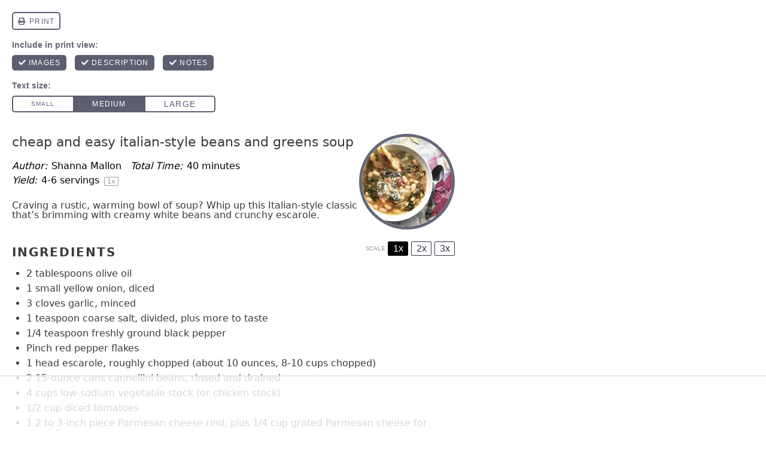

--- FILE ---
content_type: text/html; charset=UTF-8
request_url: https://nutrifox.com/embed/label/95941
body_size: 7777
content:
<!DOCTYPE html>
<html lang="en">
<head>
    <meta charset="utf-8">
    <meta http-equiv="X-UA-Compatible" content="IE=edge">
    <meta name="viewport" content="width=device-width, initial-scale=1">
    <title>Cheap and Easy Italian-Style Beans and Greens Soup Nutrition Facts</title>
                <link href="https://fonts.googleapis.com/css?family=Bitter:400,400i,700" rel="stylesheet">
    
    <style>
        *{box-sizing:border-box;margin:0;padding:0}a{text-decoration:none}.font-bold{font-weight:700}.tasty-label{background:#fff;font-family:Bitter,serif;font-size:14px;margin:0 auto}.tasty-label .label-header{background:#723f5f;color:#fff;padding:16px}.tasty-label .label-header.border{border:1px solid rgba(0,0,0,.25)}.tasty-label .label-title svg{height:21px;margin-bottom:8px;width:auto}.tasty-label .label-header-detail{-webkit-font-smoothing:antialiased;font-style:italic;line-height:1.75}.tasty-label .label-header-detail .calories-detail-value{bottom:-.1em;font-size:22px;font-style:normal;font-weight:700;line-height:.5;position:relative}.tasty-label .label-body{background:#fff;border-bottom:1px solid #979599;border-left:1px solid #979599;border-right:1px solid #979599}.tasty-label .label-nutrient{border-top:1px solid #ebeaeb;color:#515251;padding:8px 16px}.tasty-label .label-nutrient-name .label-nutrient-value{color:#979599;font-size:13px;font-style:italic}.tasty-label .label-nutrient-percentage{color:#723f5f;float:right;font-weight:700}.tasty-label .label-attribution-text{color:#979599;display:block;font-size:14px;font-style:normal;margin-bottom:4px}.tasty-label h6{color:#979599;font-size:10px;padding:24px 16px 8px;text-align:right;text-transform:uppercase}.tasty-label .disclaimer{border-top:1px solid #ebeaeb;color:#979599;font-size:12px;padding:16px;text-align:left}.tasty-label .label-attribution{border-top:1px solid #ebeaeb;padding:16px;text-align:center}.tasty-label .label-attribution svg{height:32px}#app.embed.two-column-display .tasty-label .label-nutrients:after,#app:not(.embed) .tasty-label .label-nutrients:after{clear:both;content:"";display:table}#app.embed.two-column-display .tasty-label .label-nutrients,#app:not(.embed) .tasty-label .label-nutrients{display:flex;flex-wrap:wrap}#app.embed.two-column-display .tasty-label .label-nutrient,#app:not(.embed) .tasty-label .label-nutrient{width:50%}@media print{.tasty-label .label-header{background:none;color:#000;padding-top:10px}.tasty-label .label-body{border:none;padding:16px}#app.embed.two-column-display .tasty-label .label-nutrient,#app:not(.embed) .tasty-label .label-nutrient{width:25%}.tasty-label .heading-text{padding:8px 16px}.tasty-label .label-header-detail .calories-detail-value{font-size:14px}}
    </style>
    </head>
<body class="embed">

    <script>
        var preloaded = {'recipe': {"id":95941,"name":"Cheap and Easy Italian-Style Beans and Greens Soup","servings":6,"servingSize":"1 small bowl","calories":1536.6532499999998,"settings":{"labelType":"tasty","nutrients":["FAT","FASAT","FATRN","FAPU","FAMS","CHOLE","NA","CHOCDF","FIBTG","SUGAR","PROCNT","VITA_RAE","VITC","CA","FE"],"disclaimer":null,"user_settings":{"brand_color":"#2d9ddc","affiliate_id":""}},"ingredients":[{"id":1016418,"recipe_id":95941,"created_at":"2020-01-27T01:55:09.000000Z","updated_at":"2020-01-27T01:55:09.000000Z","food_id":8884,"weight_id":15532,"quantity":2,"measure_quantity":2,"measure":"tablespoon","ingredient":"olive oil","display_text":"2 tablespoons olive oil","original_food_id":8884,"original_ingredient":"olive oil","original_input":"2 tablespoons olive oil","unexpected_match":0,"measure_display_text":"2 tablespoons","food":{"id":8884,"usda_id":null,"user_id":null,"original_description":null,"description":"Extra Virgin Olive Oil, cold pressed","source":"user","data_type":null,"brand_owner_id":null,"brand_id":null,"keywords":"olive oil, extra virgin olive oil, EVOO, cooking oil, extra light olive oil","ingredient_count":60773,"private":false,"created_at":"2017-05-01T13:59:14.000000Z","updated_at":"2026-01-12T21:39:00.000000Z","autoslug":"extra-virgin-olive-oil-cold-pressed","slug":"extra-virgin-olive-oil-cold-pressed","footnotes":null,"image":null,"liquid":true},"weight":{"id":15532,"food_id":8884,"amount":"1.000","description":"tablespoon","weight":"15.000","created_at":"2017-05-01T13:59:15.000000Z","updated_at":"2017-05-01T13:59:15.000000Z","order":1},"nutrients":{"ENERC_KCAL":{"unit":"kcal","label":"Calories","quantity":240,"daily":12},"FAT":{"unit":"g","label":"Total Fat","quantity":27.9999,"daily":35.89730769230769},"FASAT":{"unit":"g","label":"Saturated Fat","quantity":3.9999,"daily":19.999499999999998},"FAPU":{"unit":"g","label":"Polyunsaturated Fat","quantity":3,"daily":0},"FAMS":{"unit":"g","label":"Monounsaturated Fat","quantity":20.0001,"daily":0}}},{"id":1016419,"recipe_id":95941,"created_at":"2020-01-27T01:55:09.000000Z","updated_at":"2020-01-27T01:55:18.000000Z","food_id":3030,"weight_id":5745,"quantity":1,"measure_quantity":1,"measure":"small","ingredient":"onion","display_text":"1 small onion","original_food_id":3030,"original_ingredient":"onion","original_input":"1 small yellow onion, diced","unexpected_match":0,"measure_display_text":"1 small","food":{"id":3030,"usda_id":11282,"user_id":null,"original_description":"Onions, raw","description":"Onions, raw","source":"usda","data_type":null,"brand_owner_id":null,"brand_id":null,"keywords":"onion, white onion, raw onion, red onion, purple onion, yellow onion, pearl onions","ingredient_count":45734,"private":false,"created_at":"2017-03-15T01:11:06.000000Z","updated_at":"2026-01-13T00:15:42.000000Z","autoslug":"onions-raw","slug":"onions-raw","footnotes":null,"image":null,"liquid":false},"weight":{"id":5745,"food_id":3030,"amount":"1.000","description":"small","weight":"70.000","created_at":"2017-03-15T01:11:06.000000Z","updated_at":"2017-08-03T19:41:49.000000Z","order":9},"nutrients":{"PROCNT":{"unit":"g","label":"Protein","quantity":0.77,"daily":1.54},"FAT":{"unit":"g","label":"Total Fat","quantity":0.07,"daily":0.08974358974358976},"CHOCDF":{"unit":"g","label":"Total Carbohydrate","quantity":6.538,"daily":2.3774545454545453},"ENERC_KCAL":{"unit":"kcal","label":"Calories","quantity":28,"daily":1.4000000000000001},"SUGAR":{"unit":"g","label":"Sugars","quantity":2.968,"daily":0},"FIBTG":{"unit":"g","label":"Dietary Fiber","quantity":1.19,"daily":4.25},"CA":{"unit":"mg","label":"Calcium","quantity":16.1,"daily":1.2384615384615387},"FE":{"unit":"mg","label":"Iron","quantity":0.147,"daily":0.8166666666666665},"MG":{"unit":"mg","label":"Magnesium","quantity":7,"daily":1.6666666666666667},"P":{"unit":"mg","label":"Phosphorus","quantity":20.3,"daily":1.624},"K":{"unit":"mg","label":"Potassium","quantity":102.2,"daily":2.174468085106383},"NA":{"unit":"mg","label":"Sodium","quantity":2.8,"daily":0.1217391304347826},"ZN":{"unit":"mg","label":"Zinc","quantity":0.119,"daily":1.0818181818181818},"VITA_RAE":{"unit":"\u00b5g","label":"Vitamin A","quantity":0,"daily":0},"TOCPHA":{"unit":"mg","label":"Vitamin E","quantity":0.014,"daily":0.09333333333333334},"VITD":{"unit":"\u00b5g","label":"Vitamin D","quantity":0,"daily":0},"VITC":{"unit":"mg","label":"Vitamin C","quantity":5.18,"daily":5.7555555555555555},"THIA":{"unit":"mg","label":"Thiamin (B1)","quantity":0.0322,"daily":2.6833333333333336},"RIBF":{"unit":"mg","label":"Riboflavin (B2)","quantity":0.0189,"daily":1.4538461538461538},"NIA":{"unit":"mg","label":"Niacin (B3)","quantity":0.0812,"daily":0.5075},"VITB6A":{"unit":"mg","label":"Vitamin B6","quantity":0.084,"daily":4.9411764705882355},"FOL":{"unit":"\u00b5g","label":"Folic Acid (B9)","quantity":13.3,"daily":3.325},"VITB12":{"unit":"\u00b5g","label":"Vitamin B12","quantity":0,"daily":0},"VITK1":{"unit":"\u00b5g","label":"Vitamin K","quantity":0.28,"daily":0.35000000000000003},"CHOLE":{"unit":"mg","label":"Cholesterol","quantity":0,"daily":0},"FATRN":{"unit":"g","label":"Trans Fat","quantity":0,"daily":0},"FASAT":{"unit":"g","label":"Saturated Fat","quantity":0.0294,"daily":0.147},"FAMS":{"unit":"g","label":"Monounsaturated Fat","quantity":0.0091,"daily":0},"FAPU":{"unit":"g","label":"Polyunsaturated Fat","quantity":0.0119,"daily":0}}},{"id":1016420,"recipe_id":95941,"created_at":"2020-01-27T01:55:09.000000Z","updated_at":"2020-01-27T01:55:09.000000Z","food_id":2968,"weight_id":5606,"quantity":3,"measure_quantity":3,"measure":"clove","ingredient":"garlic","display_text":"3 cloves garlic","original_food_id":2968,"original_ingredient":"garlic","original_input":"3 cloves garlic, minced","unexpected_match":0,"measure_display_text":"3 cloves","food":{"id":2968,"usda_id":11215,"user_id":null,"original_description":"Garlic, raw","description":"Garlic, raw","source":"usda","data_type":null,"brand_owner_id":null,"brand_id":null,"keywords":"garlic, garlic cloves, cloves garlic, minced garlic, garlic minced, garlic paste, roasted garlic, fresh garlic, garlic scapes","ingredient_count":56351,"private":false,"created_at":"2017-03-15T01:11:06.000000Z","updated_at":"2026-01-13T00:15:44.000000Z","autoslug":"garlic-raw","slug":"garlic-raw","footnotes":null,"image":null,"liquid":false},"weight":{"id":5606,"food_id":2968,"amount":"1.000","description":"clove","weight":"3.000","created_at":"2017-03-15T01:11:06.000000Z","updated_at":"2017-09-08T01:15:48.000000Z","order":3},"nutrients":{"PROCNT":{"unit":"g","label":"Protein","quantity":0.5724,"daily":1.1448},"FAT":{"unit":"g","label":"Total Fat","quantity":0.045,"daily":0.05769230769230769},"CHOCDF":{"unit":"g","label":"Total Carbohydrate","quantity":2.9754,"daily":1.0819636363636365},"ENERC_KCAL":{"unit":"kcal","label":"Calories","quantity":13.41,"daily":0.6705},"SUGAR":{"unit":"g","label":"Sugars","quantity":0.09,"daily":0},"FIBTG":{"unit":"g","label":"Dietary Fiber","quantity":0.189,"daily":0.675},"CA":{"unit":"mg","label":"Calcium","quantity":16.29,"daily":1.253076923076923},"FE":{"unit":"mg","label":"Iron","quantity":0.153,"daily":0.8500000000000001},"MG":{"unit":"mg","label":"Magnesium","quantity":2.25,"daily":0.5357142857142857},"P":{"unit":"mg","label":"Phosphorus","quantity":13.77,"daily":1.1016},"K":{"unit":"mg","label":"Potassium","quantity":36.09,"daily":0.767872340425532},"NA":{"unit":"mg","label":"Sodium","quantity":1.53,"daily":0.06652173913043478},"ZN":{"unit":"mg","label":"Zinc","quantity":0.1044,"daily":0.9490909090909092},"VITA_RAE":{"unit":"\u00b5g","label":"Vitamin A","quantity":0,"daily":0},"TOCPHA":{"unit":"mg","label":"Vitamin E","quantity":0.0072,"daily":0.048},"VITD":{"unit":"\u00b5g","label":"Vitamin D","quantity":0,"daily":0},"VITC":{"unit":"mg","label":"Vitamin C","quantity":2.808,"daily":3.1199999999999997},"THIA":{"unit":"mg","label":"Thiamin (B1)","quantity":0.018,"daily":1.5},"RIBF":{"unit":"mg","label":"Riboflavin (B2)","quantity":0.0099,"daily":0.7615384615384616},"NIA":{"unit":"mg","label":"Niacin (B3)","quantity":0.063,"daily":0.39375},"VITB6A":{"unit":"mg","label":"Vitamin B6","quantity":0.11115,"daily":6.538235294117648},"FOL":{"unit":"\u00b5g","label":"Folic Acid (B9)","quantity":0.27,"daily":0.0675},"VITB12":{"unit":"\u00b5g","label":"Vitamin B12","quantity":0,"daily":0},"VITK1":{"unit":"\u00b5g","label":"Vitamin K","quantity":0.153,"daily":0.19125},"CHOLE":{"unit":"mg","label":"Cholesterol","quantity":0,"daily":0},"FATRN":{"unit":"g","label":"Trans Fat","quantity":0,"daily":0},"FASAT":{"unit":"g","label":"Saturated Fat","quantity":0.00801,"daily":0.040049999999999995},"FAMS":{"unit":"g","label":"Monounsaturated Fat","quantity":0.00099,"daily":0},"FAPU":{"unit":"g","label":"Polyunsaturated Fat","quantity":0.02241,"daily":0}}},{"id":1016421,"recipe_id":95941,"created_at":"2020-01-27T01:55:09.000000Z","updated_at":"2020-01-27T01:55:09.000000Z","food_id":296,"weight_id":687,"quantity":1,"measure_quantity":1,"measure":"teaspoon","ingredient":"salt","display_text":"1 teaspoon salt","original_food_id":296,"original_ingredient":"salt","original_input":"1 teaspoon coarse salt","unexpected_match":0,"measure_display_text":"1 teaspoon","food":{"id":296,"usda_id":2047,"user_id":null,"original_description":"Salt, table","description":"Salt, table","source":"usda","data_type":null,"brand_owner_id":null,"brand_id":null,"keywords":"salt, sea salt, table salt, pink himalayan salt, pink himalayan sea salt, fine sea salt, seasoning salt, freshly ground salt, coarse salt","ingredient_count":91926,"private":false,"created_at":"2017-03-15T01:11:06.000000Z","updated_at":"2026-01-12T22:25:40.000000Z","autoslug":"salt-table","slug":"salt-table","footnotes":null,"image":"foods\/Salt-table.jpg","liquid":false},"weight":{"id":687,"food_id":296,"amount":"1.000","description":"tsp","weight":"6.000","created_at":"2017-03-15T01:11:06.000000Z","updated_at":"2017-05-08T22:20:31.000000Z","order":1},"nutrients":{"PROCNT":{"unit":"g","label":"Protein","quantity":0,"daily":0},"FAT":{"unit":"g","label":"Total Fat","quantity":0,"daily":0},"CHOCDF":{"unit":"g","label":"Total Carbohydrate","quantity":0,"daily":0},"ENERC_KCAL":{"unit":"kcal","label":"Calories","quantity":0,"daily":0},"SUGAR":{"unit":"g","label":"Sugars","quantity":0,"daily":0},"FIBTG":{"unit":"g","label":"Dietary Fiber","quantity":0,"daily":0},"CA":{"unit":"mg","label":"Calcium","quantity":1.44,"daily":0.11076923076923076},"FE":{"unit":"mg","label":"Iron","quantity":0.0198,"daily":0.11},"MG":{"unit":"mg","label":"Magnesium","quantity":0.06,"daily":0.014285714285714284},"P":{"unit":"mg","label":"Phosphorus","quantity":0,"daily":0},"K":{"unit":"mg","label":"Potassium","quantity":0.48,"daily":0.010212765957446808},"NA":{"unit":"mg","label":"Sodium","quantity":2325.48,"daily":101.10782608695652},"ZN":{"unit":"mg","label":"Zinc","quantity":0.006,"daily":0.05454545454545455},"VITA_RAE":{"unit":"\u00b5g","label":"Vitamin A","quantity":0,"daily":0},"TOCPHA":{"unit":"mg","label":"Vitamin E","quantity":0,"daily":0},"VITD":{"unit":"\u00b5g","label":"Vitamin D","quantity":0,"daily":0},"VITC":{"unit":"mg","label":"Vitamin C","quantity":0,"daily":0},"THIA":{"unit":"mg","label":"Thiamin (B1)","quantity":0,"daily":0},"RIBF":{"unit":"mg","label":"Riboflavin (B2)","quantity":0,"daily":0},"NIA":{"unit":"mg","label":"Niacin (B3)","quantity":0,"daily":0},"VITB6A":{"unit":"mg","label":"Vitamin B6","quantity":0,"daily":0},"FOL":{"unit":"\u00b5g","label":"Folic Acid (B9)","quantity":0,"daily":0},"VITB12":{"unit":"\u00b5g","label":"Vitamin B12","quantity":0,"daily":0},"VITK1":{"unit":"\u00b5g","label":"Vitamin K","quantity":0,"daily":0},"CHOLE":{"unit":"mg","label":"Cholesterol","quantity":0,"daily":0},"FATRN":{"unit":"g","label":"Trans Fat","quantity":0,"daily":0},"FASAT":{"unit":"g","label":"Saturated Fat","quantity":0,"daily":0},"FAMS":{"unit":"g","label":"Monounsaturated Fat","quantity":0,"daily":0},"FAPU":{"unit":"g","label":"Polyunsaturated Fat","quantity":0,"daily":0}}},{"id":1016422,"recipe_id":95941,"created_at":"2020-01-27T01:55:10.000000Z","updated_at":"2020-01-27T01:55:10.000000Z","food_id":280,"weight_id":648,"quantity":0.25,"measure_quantity":0.25,"measure":"teaspoon","ingredient":"black pepper","display_text":"\u00bc teaspoons black pepper","original_food_id":280,"original_ingredient":"black pepper","original_input":"1\/4 teaspoon freshly ground black pepper","unexpected_match":0,"measure_display_text":"\u00bc teaspoons","food":{"id":280,"usda_id":2030,"user_id":null,"original_description":"Spices, pepper, black","description":"Spices, pepper, black","source":"usda","data_type":null,"brand_owner_id":null,"brand_id":null,"keywords":"pepper, black pepper, peppercorn, peppercorns, fresh ground pepper, ground black pepper, freshly ground black pepper, cracked black pepper","ingredient_count":48070,"private":false,"created_at":"2017-03-15T01:11:06.000000Z","updated_at":"2026-01-12T20:17:30.000000Z","autoslug":"spices-pepper-black","slug":"spices-pepper-black","footnotes":null,"image":null,"liquid":false},"weight":{"id":648,"food_id":280,"amount":"1.000","description":"tsp, ground","weight":"2.300","created_at":"2017-03-15T01:11:06.000000Z","updated_at":"2017-08-02T20:33:44.000000Z","order":1},"nutrients":{"PROCNT":{"unit":"g","label":"Protein","quantity":0.059743,"daily":0.11948599999999998},"FAT":{"unit":"g","label":"Total Fat","quantity":0.018745,"daily":0.024032051282051284},"CHOCDF":{"unit":"g","label":"Total Carbohydrate","quantity":0.367713,"daily":0.13371381818181818},"ENERC_KCAL":{"unit":"kcal","label":"Calories","quantity":1.44325,"daily":0.07216249999999999},"SUGAR":{"unit":"g","label":"Sugars","quantity":0.00368,"daily":0},"FIBTG":{"unit":"g","label":"Dietary Fiber","quantity":0.145475,"daily":0.5195535714285714},"CA":{"unit":"mg","label":"Calcium","quantity":2.54725,"daily":0.1959423076923077},"FE":{"unit":"mg","label":"Iron","quantity":0.055833,"daily":0.3101833333333333},"MG":{"unit":"mg","label":"Magnesium","quantity":0.98325,"daily":0.23410714285714285},"P":{"unit":"mg","label":"Phosphorus","quantity":0.9085,"daily":0.07268},"K":{"unit":"mg","label":"Potassium","quantity":7.64175,"daily":0.16259042553191488},"NA":{"unit":"mg","label":"Sodium","quantity":0.115,"daily":0.005},"ZN":{"unit":"mg","label":"Zinc","quantity":0.006843,"daily":0.06220909090909091},"VITA_RAE":{"unit":"\u00b5g","label":"Vitamin A","quantity":0.15525,"daily":0.017249999999999998},"TOCPHA":{"unit":"mg","label":"Vitamin E","quantity":0.00598,"daily":0.03986666666666667},"VITD":{"unit":"\u00b5g","label":"Vitamin D","quantity":0,"daily":0},"VITC":{"unit":"mg","label":"Vitamin C","quantity":0,"daily":0},"THIA":{"unit":"mg","label":"Thiamin (B1)","quantity":0.000621,"daily":0.051750000000000004},"RIBF":{"unit":"mg","label":"Riboflavin (B2)","quantity":0.001035,"daily":0.0796153846153846},"NIA":{"unit":"mg","label":"Niacin (B3)","quantity":0.006572,"daily":0.041075},"VITB6A":{"unit":"mg","label":"Vitamin B6","quantity":0.001673,"daily":0.09841176470588235},"FOL":{"unit":"\u00b5g","label":"Folic Acid (B9)","quantity":0.09775,"daily":0.0244375},"VITB12":{"unit":"\u00b5g","label":"Vitamin B12","quantity":0,"daily":0},"VITK1":{"unit":"\u00b5g","label":"Vitamin K","quantity":0.941275,"daily":1.17659375},"CHOLE":{"unit":"mg","label":"Cholesterol","quantity":0,"daily":0},"FATRN":{"unit":"g","label":"Trans Fat","quantity":0,"daily":0},"FASAT":{"unit":"g","label":"Saturated Fat","quantity":0.008004,"daily":0.04002},"FAMS":{"unit":"g","label":"Monounsaturated Fat","quantity":0.004249,"daily":0},"FAPU":{"unit":"g","label":"Polyunsaturated Fat","quantity":0.005739,"daily":0}}},{"id":1016423,"recipe_id":95941,"created_at":"2020-01-27T01:55:10.000000Z","updated_at":"2020-01-27T01:55:35.000000Z","food_id":2967,"weight_id":5603,"quantity":9,"measure_quantity":9,"measure":"cup","ingredient":"escarole","display_text":"9 cups escarole","original_food_id":2967,"original_ingredient":"escarole","original_input":"1 head escarole (about 10-ounces) roughly chopped (ends up being about 8-10 cups)","unexpected_match":0,"measure_display_text":"9 cups","food":{"id":2967,"usda_id":11214,"user_id":null,"original_description":"Escarole, cooked, boiled, drained, no salt added","description":"Escarole, cooked, boiled, drained, no salt added","source":"usda","data_type":null,"brand_owner_id":null,"brand_id":null,"keywords":null,"ingredient_count":35,"private":false,"created_at":"2017-03-15T01:11:06.000000Z","updated_at":"2025-05-16T17:44:50.000000Z","autoslug":"escarole-cooked-boiled-drained-no-salt-added","slug":"escarole-cooked-boiled-drained-no-salt-added","footnotes":null,"image":null,"liquid":false},"weight":{"id":5603,"food_id":2967,"amount":"1.000","description":"cup","weight":"150.000","created_at":"2017-03-15T01:11:06.000000Z","updated_at":"2017-03-15T01:11:06.000000Z","order":null},"nutrients":{"PROCNT":{"unit":"g","label":"Protein","quantity":15.525,"daily":31.05},"FAT":{"unit":"g","label":"Total Fat","quantity":2.43,"daily":3.115384615384616},"CHOCDF":{"unit":"g","label":"Total Carbohydrate","quantity":41.445,"daily":15.07090909090909},"ENERC_KCAL":{"unit":"kcal","label":"Calories","quantity":256.5,"daily":12.825000000000001},"SUGAR":{"unit":"g","label":"Sugars","quantity":3.105,"daily":0},"FIBTG":{"unit":"g","label":"Dietary Fiber","quantity":37.8,"daily":135},"CA":{"unit":"mg","label":"Calcium","quantity":621,"daily":47.76923076923077},"FE":{"unit":"mg","label":"Iron","quantity":9.72,"daily":54},"MG":{"unit":"mg","label":"Magnesium","quantity":175.5,"daily":41.785714285714285},"P":{"unit":"mg","label":"Phosphorus","quantity":297,"daily":23.76},"K":{"unit":"mg","label":"Potassium","quantity":3307.5,"daily":70.37234042553192},"NA":{"unit":"mg","label":"Sodium","quantity":256.5,"daily":11.152173913043478},"ZN":{"unit":"mg","label":"Zinc","quantity":9.315,"daily":84.68181818181819},"VITA_RAE":{"unit":"\u00b5g","label":"Vitamin A","quantity":1269,"daily":141},"TOCPHA":{"unit":"mg","label":"Vitamin E","quantity":5.4,"daily":36.00000000000001},"VITD":{"unit":"\u00b5g","label":"Vitamin D","quantity":0,"daily":0},"VITC":{"unit":"mg","label":"Vitamin C","quantity":44.55,"daily":49.5},"THIA":{"unit":"mg","label":"Thiamin (B1)","quantity":0.7965,"daily":66.375},"RIBF":{"unit":"mg","label":"Riboflavin (B2)","quantity":0.837,"daily":64.38461538461539},"NIA":{"unit":"mg","label":"Niacin (B3)","quantity":4.212,"daily":26.325},"VITB6A":{"unit":"mg","label":"Vitamin B6","quantity":0.216,"daily":12.705882352941178},"FOL":{"unit":"\u00b5g","label":"Folic Acid (B9)","quantity":1053,"daily":263.25},"VITB12":{"unit":"\u00b5g","label":"Vitamin B12","quantity":0,"daily":0},"VITK1":{"unit":"\u00b5g","label":"Vitamin K","quantity":2860.65,"daily":3575.8125},"CHOLE":{"unit":"mg","label":"Cholesterol","quantity":0,"daily":0},"FASAT":{"unit":"g","label":"Saturated Fat","quantity":0.567,"daily":2.8349999999999995},"FAMS":{"unit":"g","label":"Monounsaturated Fat","quantity":0.054,"daily":0},"FAPU":{"unit":"g","label":"Polyunsaturated Fat","quantity":1.0935,"daily":0}}},{"id":1016424,"recipe_id":95941,"created_at":"2020-01-27T01:55:10.000000Z","updated_at":"2020-01-27T01:55:26.000000Z","food_id":281,"weight_id":652,"quantity":0.5,"measure_quantity":0.5,"measure":"tsp","ingredient":"red pepper flakes","display_text":"\u00bd tsps red pepper flakes","original_food_id":281,"original_ingredient":"red pepper flakes","original_input":"pinch red pepper flakes","unexpected_match":0,"measure_display_text":"\u00bd tsps","food":{"id":281,"usda_id":2031,"user_id":null,"original_description":"Spices, pepper, red or cayenne","description":"Spices, pepper, red or cayenne","source":"usda","data_type":null,"brand_owner_id":null,"brand_id":null,"keywords":"red pepper flakes, cayenne powder, cayenne, red pepper chili flakes, crushed red pepper, chili flakes, red pepper powder, fresh cayenne pepper, turkish red pepper flakes, korean pepper flakes","ingredient_count":15161,"private":false,"created_at":"2017-03-15T01:11:06.000000Z","updated_at":"2026-01-13T00:15:45.000000Z","autoslug":"spices-pepper-red-or-cayenne","slug":"spices-pepper-red-or-cayenne","footnotes":null,"image":null,"liquid":false},"weight":{"id":652,"food_id":281,"amount":"1.000","description":"tsp","weight":"1.800","created_at":"2017-03-15T01:11:06.000000Z","updated_at":"2018-04-19T18:49:06.000000Z","order":1},"nutrients":{"PROCNT":{"unit":"g","label":"Protein","quantity":0.10809,"daily":0.21618},"FAT":{"unit":"g","label":"Total Fat","quantity":0.15543,"daily":0.19926923076923078},"CHOCDF":{"unit":"g","label":"Total Carbohydrate","quantity":0.50967,"daily":0.18533454545454545},"ENERC_KCAL":{"unit":"kcal","label":"Calories","quantity":2.862,"daily":0.1431},"SUGAR":{"unit":"g","label":"Sugars","quantity":0.09306,"daily":0},"FIBTG":{"unit":"g","label":"Dietary Fiber","quantity":0.2448,"daily":0.8742857142857142},"CA":{"unit":"mg","label":"Calcium","quantity":1.332,"daily":0.10246153846153847},"FE":{"unit":"mg","label":"Iron","quantity":0.0702,"daily":0.38999999999999996},"MG":{"unit":"mg","label":"Magnesium","quantity":1.368,"daily":0.32571428571428573},"P":{"unit":"mg","label":"Phosphorus","quantity":2.637,"daily":0.21096},"K":{"unit":"mg","label":"Potassium","quantity":18.126,"daily":0.38565957446808513},"NA":{"unit":"mg","label":"Sodium","quantity":0.27,"daily":0.01173913043478261},"ZN":{"unit":"mg","label":"Zinc","quantity":0.02232,"daily":0.20290909090909093},"VITA_RAE":{"unit":"\u00b5g","label":"Vitamin A","quantity":18.729,"daily":2.081},"TOCPHA":{"unit":"mg","label":"Vitamin E","quantity":0.26847,"daily":1.7898},"VITD":{"unit":"\u00b5g","label":"Vitamin D","quantity":0,"daily":0},"VITC":{"unit":"mg","label":"Vitamin C","quantity":0.6876,"daily":0.764},"THIA":{"unit":"mg","label":"Thiamin (B1)","quantity":0.002952,"daily":0.24600000000000005},"RIBF":{"unit":"mg","label":"Riboflavin (B2)","quantity":0.008271,"daily":0.6362307692307693},"NIA":{"unit":"mg","label":"Niacin (B3)","quantity":0.078309,"daily":0.48943125000000004},"VITB6A":{"unit":"mg","label":"Vitamin B6","quantity":0.02205,"daily":1.2970588235294118},"FOL":{"unit":"\u00b5g","label":"Folic Acid (B9)","quantity":0.954,"daily":0.2385},"VITB12":{"unit":"\u00b5g","label":"Vitamin B12","quantity":0,"daily":0},"VITK1":{"unit":"\u00b5g","label":"Vitamin K","quantity":0.7227,"daily":0.903375},"CHOLE":{"unit":"mg","label":"Cholesterol","quantity":0,"daily":0},"FASAT":{"unit":"g","label":"Saturated Fat","quantity":0.02934,"daily":0.1467},"FAMS":{"unit":"g","label":"Monounsaturated Fat","quantity":0.02475,"daily":0},"FAPU":{"unit":"g","label":"Polyunsaturated Fat","quantity":0.07533,"daily":0}}},{"id":1016425,"recipe_id":95941,"created_at":"2020-01-27T01:55:10.000000Z","updated_at":"2020-01-27T01:55:47.000000Z","food_id":4790,"weight_id":8996,"quantity":2,"measure_quantity":2,"measure":"cup","ingredient":"cannellini beans","display_text":"2 cups cannellini beans","original_food_id":4790,"original_ingredient":"cannellini beans","original_input":"2 15-ounce cans cannellini beans, drained and rinsed","unexpected_match":0,"measure_display_text":"2 cups","food":{"id":4790,"usda_id":16051,"user_id":null,"original_description":"Beans, white, mature seeds, canned","description":"Beans, white, mature seeds, canned","source":"usda","data_type":null,"brand_owner_id":null,"brand_id":null,"keywords":"cannellini beans","ingredient_count":524,"private":false,"created_at":"2017-03-15T01:11:06.000000Z","updated_at":"2026-01-07T16:32:24.000000Z","autoslug":"beans-white-mature-seeds-canned","slug":"beans-white-mature-seeds-canned","footnotes":null,"image":null,"liquid":false},"weight":{"id":8996,"food_id":4790,"amount":"1.000","description":"cup","weight":"262.000","created_at":"2017-03-15T01:11:06.000000Z","updated_at":"2019-11-22T15:35:40.000000Z","order":1},"nutrients":{"PROCNT":{"unit":"g","label":"Protein","quantity":38.0424,"daily":76.0848},"FAT":{"unit":"g","label":"Total Fat","quantity":1.5196,"daily":1.9482051282051283},"CHOCDF":{"unit":"g","label":"Total Carbohydrate","quantity":111.088,"daily":40.39563636363636},"ENERC_KCAL":{"unit":"kcal","label":"Calories","quantity":597.36,"daily":29.868},"SUGAR":{"unit":"g","label":"Sugars","quantity":1.5196,"daily":0},"FIBTG":{"unit":"g","label":"Dietary Fiber","quantity":25.152,"daily":89.82857142857144},"CA":{"unit":"mg","label":"Calcium","quantity":382.52,"daily":29.424615384615382},"FE":{"unit":"mg","label":"Iron","quantity":15.6676,"daily":87.04222222222222},"MG":{"unit":"mg","label":"Magnesium","quantity":267.24,"daily":63.62857142857143},"P":{"unit":"mg","label":"Phosphorus","quantity":476.84,"daily":38.1472},"K":{"unit":"mg","label":"Potassium","quantity":2378.96,"daily":50.61617021276595},"NA":{"unit":"mg","label":"Sodium","quantity":1781.6,"daily":77.46086956521738},"ZN":{"unit":"mg","label":"Zinc","quantity":5.8688,"daily":53.35272727272727},"VITA_RAE":{"unit":"\u00b5g","label":"Vitamin A","quantity":0,"daily":0},"TOCPHA":{"unit":"mg","label":"Vitamin E","quantity":4.1396,"daily":27.597333333333328},"VITD":{"unit":"\u00b5g","label":"Vitamin D","quantity":0,"daily":0},"VITC":{"unit":"mg","label":"Vitamin C","quantity":0,"daily":0},"THIA":{"unit":"mg","label":"Thiamin (B1)","quantity":0.50304,"daily":41.92000000000001},"RIBF":{"unit":"mg","label":"Riboflavin (B2)","quantity":0.19388,"daily":14.913846153846153},"NIA":{"unit":"mg","label":"Niacin (B3)","quantity":0.59212,"daily":3.7007499999999998},"VITB6A":{"unit":"mg","label":"Vitamin B6","quantity":0.393,"daily":23.117647058823533},"FOL":{"unit":"\u00b5g","label":"Folic Acid (B9)","quantity":340.6,"daily":85.15},"VITB12":{"unit":"\u00b5g","label":"Vitamin B12","quantity":0,"daily":0},"VITK1":{"unit":"\u00b5g","label":"Vitamin K","quantity":15.196,"daily":18.995},"CHOLE":{"unit":"mg","label":"Cholesterol","quantity":0,"daily":0},"FATRN":{"unit":"g","label":"Trans Fat","quantity":0,"daily":0},"FASAT":{"unit":"g","label":"Saturated Fat","quantity":0.38776,"daily":1.9387999999999999},"FAMS":{"unit":"g","label":"Monounsaturated Fat","quantity":0.131,"daily":0},"FAPU":{"unit":"g","label":"Polyunsaturated Fat","quantity":0.64452,"daily":0}}},{"id":1016426,"recipe_id":95941,"created_at":"2020-01-27T01:55:10.000000Z","updated_at":"2020-01-27T01:56:24.000000Z","food_id":254,"weight_id":596,"quantity":1,"measure_quantity":1,"measure":"tsp, crumbled","ingredient":"bay leaf","display_text":"1 tsp, crumbled bay leaf","original_food_id":254,"original_ingredient":"bay leaf","original_input":"1 dried bay leaf","unexpected_match":0,"measure_display_text":"1 tsp, crumbled","food":{"id":254,"usda_id":2004,"user_id":null,"original_description":"Spices, bay leaf","description":"Spices, bay leaf","source":"usda","data_type":null,"brand_owner_id":null,"brand_id":null,"keywords":"bay leaves","ingredient_count":4170,"private":false,"created_at":"2017-03-15T01:11:06.000000Z","updated_at":"2026-01-12T23:16:55.000000Z","autoslug":"spices-bay-leaf","slug":"spices-bay-leaf","footnotes":null,"image":"foods\/Spices-bay-leaf.jpg","liquid":false},"weight":{"id":596,"food_id":254,"amount":"1.000","description":"tsp, crumbled","weight":"0.600","created_at":"2017-03-15T01:11:06.000000Z","updated_at":"2017-10-16T17:16:51.000000Z","order":1},"nutrients":{"PROCNT":{"unit":"g","label":"Protein","quantity":0.04566,"daily":0.09132},"FAT":{"unit":"g","label":"Total Fat","quantity":0.05016,"daily":0.0643076923076923},"CHOCDF":{"unit":"g","label":"Total Carbohydrate","quantity":0.44982,"daily":0.1635709090909091},"ENERC_KCAL":{"unit":"kcal","label":"Calories","quantity":1.878,"daily":0.0939},"FIBTG":{"unit":"g","label":"Dietary Fiber","quantity":0.1578,"daily":0.5635714285714286},"CA":{"unit":"mg","label":"Calcium","quantity":5.004,"daily":0.38492307692307687},"FE":{"unit":"mg","label":"Iron","quantity":0.258,"daily":1.4333333333333333},"MG":{"unit":"mg","label":"Magnesium","quantity":0.72,"daily":0.17142857142857143},"P":{"unit":"mg","label":"Phosphorus","quantity":0.678,"daily":0.054240000000000003},"K":{"unit":"mg","label":"Potassium","quantity":3.174,"daily":0.06753191489361703},"NA":{"unit":"mg","label":"Sodium","quantity":0.138,"daily":0.006000000000000001},"ZN":{"unit":"mg","label":"Zinc","quantity":0.0222,"daily":0.20181818181818184},"VITA_RAE":{"unit":"\u00b5g","label":"Vitamin A","quantity":1.854,"daily":0.20600000000000002},"VITD":{"unit":"\u00b5g","label":"Vitamin D","quantity":0,"daily":0},"VITC":{"unit":"mg","label":"Vitamin C","quantity":0.279,"daily":0.31000000000000005},"THIA":{"unit":"mg","label":"Thiamin (B1)","quantity":5.4e-5,"daily":0.0045000000000000005},"RIBF":{"unit":"mg","label":"Riboflavin (B2)","quantity":0.002526,"daily":0.1943076923076923},"NIA":{"unit":"mg","label":"Niacin (B3)","quantity":0.01203,"daily":0.0751875},"VITB6A":{"unit":"mg","label":"Vitamin B6","quantity":0.01044,"daily":0.6141176470588235},"FOL":{"unit":"\u00b5g","label":"Folic Acid (B9)","quantity":1.08,"daily":0.27},"VITB12":{"unit":"\u00b5g","label":"Vitamin B12","quantity":0,"daily":0},"CHOLE":{"unit":"mg","label":"Cholesterol","quantity":0,"daily":0},"FATRN":{"unit":"g","label":"Trans Fat","quantity":0,"daily":0},"FASAT":{"unit":"g","label":"Saturated Fat","quantity":0.01368,"daily":0.06839999999999999},"FAMS":{"unit":"g","label":"Monounsaturated Fat","quantity":0.00984,"daily":0},"FAPU":{"unit":"g","label":"Polyunsaturated Fat","quantity":0.01374,"daily":0}}},{"id":1016427,"recipe_id":95941,"created_at":"2020-01-27T01:55:10.000000Z","updated_at":"2020-01-27T01:56:11.000000Z","food_id":3223,"weight_id":6086,"quantity":0.5,"measure_quantity":0.5,"measure":"cup, chopped or sliced","ingredient":"tomatoes","display_text":"\u00bd cup, chopped or sliceds tomatoes","original_food_id":3223,"original_ingredient":"tomatoes","original_input":"1\/2 cup diced tomatoes","unexpected_match":0,"measure_display_text":"\u00bd cup, chopped or sliceds","food":{"id":3223,"usda_id":11529,"user_id":null,"original_description":"Tomatoes, red, ripe, raw, year round average","description":"Tomatoes, red, ripe, raw, year round average","source":"usda","data_type":null,"brand_owner_id":null,"brand_id":null,"keywords":"tomato, tomatoes, raw tomatoes, cherry tomatoes, grape tomatoes, roma tomatoes, plum tomatoes, heirloom tomatoes, whole peeled tomatoes, fresh tomatoes, tomato in halves","ingredient_count":15400,"private":false,"created_at":"2017-03-15T01:11:06.000000Z","updated_at":"2026-01-12T20:18:17.000000Z","autoslug":"tomatoes-red-ripe-raw-year-round-average","slug":"tomatoes-red-ripe-raw-year-round-average","footnotes":null,"image":null,"liquid":false},"weight":{"id":6086,"food_id":3223,"amount":"1.000","description":"cup, chopped or sliced","weight":"180.000","created_at":"2017-03-15T01:11:06.000000Z","updated_at":"2017-10-12T15:57:07.000000Z","order":6},"nutrients":{"PROCNT":{"unit":"g","label":"Protein","quantity":0.792,"daily":1.584},"FAT":{"unit":"g","label":"Total Fat","quantity":0.18,"daily":0.23076923076923075},"CHOCDF":{"unit":"g","label":"Total Carbohydrate","quantity":3.501,"daily":1.273090909090909},"ENERC_KCAL":{"unit":"kcal","label":"Calories","quantity":16.2,"daily":0.8099999999999999},"SUGAR":{"unit":"g","label":"Sugars","quantity":2.367,"daily":0},"FIBTG":{"unit":"g","label":"Dietary Fiber","quantity":1.08,"daily":3.8571428571428577},"CA":{"unit":"mg","label":"Calcium","quantity":9,"daily":0.6923076923076923},"FE":{"unit":"mg","label":"Iron","quantity":0.243,"daily":1.35},"MG":{"unit":"mg","label":"Magnesium","quantity":9.9,"daily":2.357142857142857},"P":{"unit":"mg","label":"Phosphorus","quantity":21.6,"daily":1.728},"K":{"unit":"mg","label":"Potassium","quantity":213.3,"daily":4.538297872340426},"NA":{"unit":"mg","label":"Sodium","quantity":4.5,"daily":0.1956521739130435},"ZN":{"unit":"mg","label":"Zinc","quantity":0.153,"daily":1.3909090909090909},"VITA_RAE":{"unit":"\u00b5g","label":"Vitamin A","quantity":37.8,"daily":4.199999999999999},"TOCPHA":{"unit":"mg","label":"Vitamin E","quantity":0.486,"daily":3.2399999999999998},"VITD":{"unit":"\u00b5g","label":"Vitamin D","quantity":0,"daily":0},"VITC":{"unit":"mg","label":"Vitamin C","quantity":12.33,"daily":13.700000000000001},"THIA":{"unit":"mg","label":"Thiamin (B1)","quantity":0.0333,"daily":2.7750000000000004},"RIBF":{"unit":"mg","label":"Riboflavin (B2)","quantity":0.0171,"daily":1.3153846153846154},"NIA":{"unit":"mg","label":"Niacin (B3)","quantity":0.5346,"daily":3.3412499999999996},"VITB6A":{"unit":"mg","label":"Vitamin B6","quantity":0.072,"daily":4.235294117647059},"FOL":{"unit":"\u00b5g","label":"Folic Acid (B9)","quantity":13.5,"daily":3.375},"VITB12":{"unit":"\u00b5g","label":"Vitamin B12","quantity":0,"daily":0},"VITK1":{"unit":"\u00b5g","label":"Vitamin K","quantity":7.11,"daily":8.887500000000001},"CHOLE":{"unit":"mg","label":"Cholesterol","quantity":0,"daily":0},"FATRN":{"unit":"g","label":"Trans Fat","quantity":0,"daily":0},"FASAT":{"unit":"g","label":"Saturated Fat","quantity":0.0252,"daily":0.126},"FAMS":{"unit":"g","label":"Monounsaturated Fat","quantity":0.0279,"daily":0},"FAPU":{"unit":"g","label":"Polyunsaturated Fat","quantity":0.0747,"daily":0}}},{"id":1016429,"recipe_id":95941,"created_at":"2020-01-27T01:55:11.000000Z","updated_at":"2020-01-27T01:56:18.000000Z","food_id":133,"weight_id":390,"quantity":16,"measure_quantity":16,"measure":"tbsp","ingredient":"parmesan cheese rind","display_text":"16 tbsps parmesan cheese rind","original_food_id":133,"original_ingredient":"parmesan cheese rind","original_input":"1 small parmesan cheese rind, (plus 1\/4 cup grated parmesan cheese for garnish)","unexpected_match":0,"measure_display_text":"16 tbsps","food":{"id":133,"usda_id":1146,"user_id":null,"original_description":"Cheese, parmesan, shredded","description":"Cheese, parmesan, shredded","source":"usda","data_type":null,"brand_owner_id":null,"brand_id":null,"keywords":"parmesan, parmesan cheese, shredded parmesan cheese, asiago cheese","ingredient_count":11850,"private":false,"created_at":"2017-03-15T01:11:06.000000Z","updated_at":"2026-01-12T20:17:33.000000Z","autoslug":"cheese-parmesan-shredded","slug":"cheese-parmesan-shredded","footnotes":null,"image":"foods\/shredded-parmesan-cheese.jpg","liquid":false},"weight":{"id":390,"food_id":133,"amount":"1.000","description":"tbsp","weight":"5.000","created_at":"2017-03-15T01:11:06.000000Z","updated_at":"2017-05-08T16:36:44.000000Z","order":1},"nutrients":{"PROCNT":{"unit":"g","label":"Protein","quantity":30.288,"daily":60.57599999999999},"FAT":{"unit":"g","label":"Total Fat","quantity":21.872,"daily":28.04102564102564},"CHOCDF":{"unit":"g","label":"Total Carbohydrate","quantity":2.728,"daily":0.992},"ENERC_KCAL":{"unit":"kcal","label":"Calories","quantity":332,"daily":16.6},"SUGAR":{"unit":"g","label":"Sugars","quantity":0.72,"daily":0},"FIBTG":{"unit":"g","label":"Dietary Fiber","quantity":0,"daily":0},"CA":{"unit":"mg","label":"Calcium","quantity":1002.4,"daily":77.1076923076923},"FE":{"unit":"mg","label":"Iron","quantity":0.696,"daily":3.8666666666666663},"MG":{"unit":"mg","label":"Magnesium","quantity":40.8,"daily":9.714285714285714},"P":{"unit":"mg","label":"Phosphorus","quantity":588,"daily":47.04},"K":{"unit":"mg","label":"Potassium","quantity":77.6,"daily":1.651063829787234},"NA":{"unit":"mg","label":"Sodium","quantity":1356.8,"daily":58.99130434782609},"ZN":{"unit":"mg","label":"Zinc","quantity":2.552,"daily":23.200000000000003},"VITA_RAE":{"unit":"\u00b5g","label":"Vitamin A","quantity":183.2,"daily":20.355555555555554},"TOCPHA":{"unit":"mg","label":"Vitamin E","quantity":0.2,"daily":1.3333333333333335},"VITD":{"unit":"\u00b5g","label":"Vitamin D","quantity":0.4,"daily":2},"VITC":{"unit":"mg","label":"Vitamin C","quantity":0,"daily":0},"THIA":{"unit":"mg","label":"Thiamin (B1)","quantity":0.0328,"daily":2.733333333333334},"RIBF":{"unit":"mg","label":"Riboflavin (B2)","quantity":0.2816,"daily":21.661538461538463},"NIA":{"unit":"mg","label":"Niacin (B3)","quantity":0.2296,"daily":1.435},"VITB6A":{"unit":"mg","label":"Vitamin B6","quantity":0.084,"daily":4.9411764705882355},"FOL":{"unit":"\u00b5g","label":"Folic Acid (B9)","quantity":6.4,"daily":1.6},"VITB12":{"unit":"\u00b5g","label":"Vitamin B12","quantity":1.12,"daily":46.66666666666667},"VITK1":{"unit":"\u00b5g","label":"Vitamin K","quantity":1.52,"daily":1.9},"CHOLE":{"unit":"mg","label":"Cholesterol","quantity":57.6,"daily":19.2},"FASAT":{"unit":"g","label":"Saturated Fat","quantity":13.896,"daily":69.48},"FAMS":{"unit":"g","label":"Monounsaturated Fat","quantity":6.9872,"daily":0},"FAPU":{"unit":"g","label":"Polyunsaturated Fat","quantity":0.5288,"daily":0}}},{"id":1016430,"recipe_id":95941,"created_at":"2020-01-27T01:55:57.000000Z","updated_at":"2020-01-27T01:56:03.000000Z","food_id":1539,"weight_id":3244,"quantity":4,"measure_quantity":4,"measure":"cup","ingredient":"SWANSON BROTH, Certified Organic Vegetable Broth","display_text":"4 cups SWANSON BROTH, Certified Organic Vegetable Broth","original_food_id":5857,"original_ingredient":"lower sodium vegetable stock","original_input":"4 cups lower sodium vegetable stock (or chicken stock)","unexpected_match":3,"measure_display_text":"4 cups","food":{"id":1539,"usda_id":6609,"user_id":null,"original_description":"SWANSON BROTH, Certified Organic Vegetable Broth","description":"SWANSON BROTH, Certified Organic Vegetable Broth","source":"usda","data_type":null,"brand_owner_id":null,"brand_id":null,"keywords":"vegetable broth, veggie broth, vegetable stock, veggie stock, broth, low-sodium vegetable broth, vegan chicken broth, mushroom broth","ingredient_count":5197,"private":false,"created_at":"2017-03-15T01:11:06.000000Z","updated_at":"2026-01-12T19:59:15.000000Z","autoslug":"swanson-broth-certified-organic-vegetable-broth","slug":"swanson-broth-certified-organic-vegetable-broth","footnotes":null,"image":null,"liquid":true},"weight":{"id":3244,"food_id":1539,"amount":"1.000","description":"cup","weight":"235.000","created_at":"2017-03-15T01:11:06.000000Z","updated_at":"2019-06-04T23:54:31.000000Z","order":1},"nutrients":{"PROCNT":{"unit":"g","label":"Protein","quantity":0,"daily":0},"FAT":{"unit":"g","label":"Total Fat","quantity":0,"daily":0},"CHOCDF":{"unit":"g","label":"Total Carbohydrate","quantity":12.032,"daily":4.375272727272727},"ENERC_KCAL":{"unit":"kcal","label":"Calories","quantity":47,"daily":2.35},"SUGAR":{"unit":"g","label":"Sugars","quantity":7.99,"daily":0},"FIBTG":{"unit":"g","label":"Dietary Fiber","quantity":0,"daily":0},"CA":{"unit":"mg","label":"Calcium","quantity":0,"daily":0},"FE":{"unit":"mg","label":"Iron","quantity":0,"daily":0},"NA":{"unit":"mg","label":"Sodium","quantity":2199.6,"daily":95.63478260869564},"VITC":{"unit":"mg","label":"Vitamin C","quantity":0,"daily":0},"CHOLE":{"unit":"mg","label":"Cholesterol","quantity":0,"daily":0},"FATRN":{"unit":"g","label":"Trans Fat","quantity":0,"daily":0},"FASAT":{"unit":"g","label":"Saturated Fat","quantity":0,"daily":0}}}],"nutrients":{"ENERC_KCAL":{"unit":"kcal","label":"Calories","quantity":1536.6532499999998,"daily":76.8326625},"FAT":{"unit":"g","label":"Total Fat","quantity":54.340835,"daily":69.66773717948718},"FASAT":{"unit":"g","label":"Saturated Fat","quantity":18.964294000000002,"daily":94.82147},"FAPU":{"unit":"g","label":"Polyunsaturated Fat","quantity":5.470639,"daily":0},"FAMS":{"unit":"g","label":"Monounsaturated Fat","quantity":27.249129000000003,"daily":0},"PROCNT":{"unit":"g","label":"Protein","quantity":86.203293,"daily":172.406586},"CHOCDF":{"unit":"g","label":"Total Carbohydrate","quantity":181.634603,"daily":66.04894654545454},"SUGAR":{"unit":"g","label":"Sugars","quantity":18.85634,"daily":0},"FIBTG":{"unit":"g","label":"Dietary Fiber","quantity":65.95907499999998,"daily":235.56812500000004},"CA":{"unit":"mg","label":"Calcium","quantity":2057.63325,"daily":158.27948076923076},"FE":{"unit":"mg","label":"Iron","quantity":27.030433,"daily":150.16907222222224},"MG":{"unit":"mg","label":"Magnesium","quantity":505.82125,"daily":120.43363095238097},"P":{"unit":"mg","label":"Phosphorus","quantity":1421.7335,"daily":113.73867999999999},"K":{"unit":"mg","label":"Potassium","quantity":6145.071750000001,"daily":130.7462074468085},"NA":{"unit":"mg","label":"Sodium","quantity":7929.3330000000005,"daily":344.75360869565213},"ZN":{"unit":"mg","label":"Zinc","quantity":18.169563,"daily":165.17784545454543},"VITA_RAE":{"unit":"\u00b5g","label":"Vitamin A","quantity":1510.73825,"daily":167.8598055555555},"TOCPHA":{"unit":"mg","label":"Vitamin E","quantity":10.52125,"daily":70.14166666666665},"VITD":{"unit":"\u00b5g","label":"Vitamin D","quantity":0.8,"daily":4},"VITC":{"unit":"mg","label":"Vitamin C","quantity":65.83460000000001,"daily":73.14955555555557},"THIA":{"unit":"mg","label":"Thiamin (B1)","quantity":1.419467,"daily":118.28891666666667},"RIBF":{"unit":"mg","label":"Riboflavin (B2)","quantity":1.370212,"daily":105.40092307692308},"NIA":{"unit":"mg","label":"Niacin (B3)","quantity":5.809431,"daily":36.30894375},"VITB6A":{"unit":"mg","label":"Vitamin B6","quantity":0.994313,"daily":58.489000000000004},"FOL":{"unit":"\u00b5g","label":"Folic Acid (B9)","quantity":1429.2017500000002,"daily":357.30043750000004},"VITB12":{"unit":"\u00b5g","label":"Vitamin B12","quantity":1.12,"daily":46.66666666666667},"VITK1":{"unit":"\u00b5g","label":"Vitamin K","quantity":2886.572975,"daily":3608.21621875},"CHOLE":{"unit":"mg","label":"Cholesterol","quantity":57.6,"daily":19.2},"FATRN":{"unit":"g","label":"Trans Fat","quantity":0,"daily":0}},"showBadge":false}}
    </script>

    <div id="app">
        <component is="tasty-label"></component>
    </div>

    <script>var Parsli = { nutrientSchema: {
    "macros": {
        "FAT": { "label": "Total Fat" },
        "FASAT": { "label": "Saturated Fat", "child": true },
        "FATRN": { "label": "Trans Fat", "child": true },
        "FAPU": { "label": "Polyunsaturated Fat", "child": true },
        "FAMS": { "label": "Monounsaturated Fat", "child": true },
        "CHOLE": { "label": "Cholesterol" },
        "NA": { "label": "Sodium" },
        "CHOCDF": { "label": "Total Carbohydrate" },
        "FIBTG": { "label": "Dietary Fiber", "child": true },
        "SUGAR": { "label": "Sugars", "child": true },
        "PROCNT": { "label": "Protein" }
    },
    "micros": {
        "VITA_RAE": { "label": "Vitamin A" },
        "VITC": { "label": "Vitamin C"},
        "CA": { "label": "Calcium" },
        "FE": { "label": "Iron" },
        "VITD": { "label": "Vitamin D" },
        "MG": { "label": "Magnesium" },
        "K": { "label": "Potassium" },
        "ZN": { "label": "Zinc" },
        "P": { "label": "Phosphorus" },
        "THIA": { "label": "Thiamin (B1)" },
        "RIBF": { "label": "Riboflavin (B2)" },
        "NIA": { "label": "Niacin (B3)" },
        "VITB6A": { "label": "Vitamin B6" },
        "FOL": { "label": "Folic Acid (B9)" },
        "VITB12": { "label": "Vitamin B12" },
        "TOCPHA": { "label": "Vitamin E" },
        "VITK1": { "label": "Vitamin K" }
    }
}
 };</script>
    <script src="/js/tasty-label.js?id=480a618a51ecba009aee7e7fcc1db1cd"></script>

</body>
</html>


--- FILE ---
content_type: text/html
request_url: https://api.intentiq.com/profiles_engine/ProfilesEngineServlet?at=39&mi=10&dpi=936734067&pt=17&dpn=1&iiqidtype=2&iiqpcid=de2d2629-fa37-4b4d-a292-ce4380f8a9f1&iiqpciddate=1769100294409&pcid=3a1fa3e8-0b87-4277-b872-1ef439b5bf90&idtype=3&gdpr=0&japs=false&jaesc=0&jafc=0&jaensc=0&jsver=0.33&testGroup=A&source=pbjs&ABTestingConfigurationSource=group&abtg=A&vrref=https%3A%2F%2Ffoodal.com
body_size: 57
content:
{"abPercentage":97,"adt":1,"ct":2,"isOptedOut":false,"data":{"eids":[]},"dbsaved":"false","ls":true,"cttl":86400000,"abTestUuid":"g_63cfee99-8d60-4e50-8ce3-fc53b647d71c","tc":9,"sid":-489182060}

--- FILE ---
content_type: text/html; charset=utf-8
request_url: https://www.google.com/recaptcha/api2/aframe
body_size: 266
content:
<!DOCTYPE HTML><html><head><meta http-equiv="content-type" content="text/html; charset=UTF-8"></head><body><script nonce="u_yDYexGOo2h_Ec4fZtAZw">/** Anti-fraud and anti-abuse applications only. See google.com/recaptcha */ try{var clients={'sodar':'https://pagead2.googlesyndication.com/pagead/sodar?'};window.addEventListener("message",function(a){try{if(a.source===window.parent){var b=JSON.parse(a.data);var c=clients[b['id']];if(c){var d=document.createElement('img');d.src=c+b['params']+'&rc='+(localStorage.getItem("rc::a")?sessionStorage.getItem("rc::b"):"");window.document.body.appendChild(d);sessionStorage.setItem("rc::e",parseInt(sessionStorage.getItem("rc::e")||0)+1);localStorage.setItem("rc::h",'1769100299908');}}}catch(b){}});window.parent.postMessage("_grecaptcha_ready", "*");}catch(b){}</script></body></html>

--- FILE ---
content_type: text/plain
request_url: https://rtb.openx.net/openrtbb/prebidjs
body_size: -218
content:
{"id":"fccac7da-fc39-430b-a2db-c7bef9135f8d","nbr":0}

--- FILE ---
content_type: text/plain
request_url: https://rtb.openx.net/openrtbb/prebidjs
body_size: -83
content:
{"id":"ba3ef1cd-0ea0-455c-bfc9-a366671df4ba","nbr":0}

--- FILE ---
content_type: text/plain; charset=utf-8
request_url: https://ads.adthrive.com/http-api/cv2
body_size: 5662
content:
{"om":["04298897otm","04897otm","0fhptxpv","0mzsmbxe","0p298ycs8g7","0pycs8g7","0s298m4lr19","0sm4lr19","0yr3r2xx","1","1011_302_56233474","1011_302_56233494","1011_302_56233497","1011_302_56233559","1011_302_56233618","1011_302_56241522","1011_302_56590693","1011_302_57055408","101779_7764-1036209","101779_7764-1036210","1028_8728253","10298ua7afe","10310289136970_462616255","10ua7afe","11142692","11509227","1185:1610326728","11896988","118ep6wu","119_6207991","12010080","12010084","12010088","12047058","12168663","12169133","124682_659","124684_202","124843_10","124848_8","1374w81n","1501804","1610326728","1610338926","1611092","17_24104675","17_24696334","17_24767255","1891/84813","1986:665280126","1kpjxj5u","1qlxu0yx","1qycnxb6","1r7rfn75","1zx7wzcw","201839498","202d4qe7","206_549410","2132:42602443","2132:45327684","2132:45483941","2132:45563097","2132:45563177","2132:45573262","2132:45877320","2132:45999649","2132:46039500","2132:46039902","2179:579446982109280926","2249:567996566","2249:650628025","2249:651403773","2249:674673693","2249:674798650","2249:683817811","2249:691925891","2307:04897otm","2307:10ua7afe","2307:26xkng83","2307:4l7yzzlo","2307:5am84p90","2307:63t6qg56","2307:72szjlj3","2307:77gj3an4","2307:794di3me","2307:7fl72cxu","2307:7fmk89yf","2307:7s82759r","2307:7yj1wi4i","2307:8mv3pfbo","2307:8orkh93v","2307:8ul426rx","2307:8w4klwi4","2307:98xzy0ek","2307:9nex8xyd","2307:9t6gmxuz","2307:bu0fzuks","2307:c1t9ap74","2307:cmpalw5s","2307:cv0h9mrv","2307:cymho2zs","2307:duxvs448","2307:emb9y625","2307:enlhmyoh","2307:fqeh4hao","2307:ge4000vb","2307:gn3plkq1","2307:gopoc20f","2307:hswgcqif","2307:i3i05vpz","2307:iiu0wq3s","2307:ixtrvado","2307:jci9uj40","2307:lo36jnag","2307:n5qy4p52","2307:nv0uqrqm","2307:nzm94v28","2307:ou8gxy4u","2307:owpdp17p","2307:plth4l1a","2307:q9plh3qd","2307:qlw2vktr","2307:seill0x0","2307:tty470r7","2307:ubjltf5y","2307:uqph5v76","2307:zpppp6w0","24081062","2409_15064_70_86128400","2409_15064_70_86128401","2409_15064_70_86128402","248485108","249174462","25048612","25_53v6aquw","25_pz8lwofu","25_sqmqxvaf","25_utberk8n","25_xz6af56d","2636_1101777_7764-1036199","2636_1101777_7764-1036203","2636_1101777_7764-1036209","2636_1101777_7764-1036210","2636_1101777_7764-1036212","2662_200562_8182933","2676:85987448","2676:86083000","2676:86087987","2676:86698326","2676:86739499","26xkng83","2715_9888_522709","28925636","28929686","28933536","28u7c6ez","29414696","29414711","29451548","2974:8166422","2974:8168472","2ivtu6ed","2mokbgft","2nlagx7b","2v4qwpp9","2y5a5qhb","3018/eece43c7919061860fcde1039c9412b5","308_125203_17","308_125204_13","31809564","32j56hnc","33058672","3335_73_665280126","33605023","34018583","34182009","3490:CR52212687","3490:CR52212688","3490:CR52223710","3490:CR52223725","3658_15078_fqeh4hao","3658_151356_qlw2vktr","3658_155735_plth4l1a","3658_15936_5am84p90","3658_179227_ixtrvado","3658_18008_hswgcqif","3658_18008_nzm94v28","3658_629625_wu5qr81l","3658_78719_4l7yzzlo","381513943572","38339436","39303318","39350186","3LMBEkP-wis","3hkzqiet","3k7yez81","3q49ttf8","3v2n6fcp","409_216404","409_225987","409_225988","409_228358","41cbeb10-5e00-4cca-85be-b1ced6cace98","42604842","43919974","43919984","43919985","439246469228","44023623","45291933","45877320","458901553568","46036511","46039090","47192068","4749xx5e","4771_67437_1610326628","485027845327","48739100","48739106","48739120","49123012","49304284","4941618","4947806","494bbf1f-16d1-4d5f-893f-32a911ffcd96","4aqwokyz","4coijx9x","4etfwvf1","4fk9nxse","4gx2hhfb","4mmcjpc4","4q2am7xn","4xmfefkw","4zai8e8t","51004532","5126500501","51372355","51372397","51372410","51372434","521167","521168","522_119_6200711","52321874","5316_139700_12e77b72-2ef9-4e00-809e-3a6649976424","5316_139700_1675b5c3-9cf4-4e21-bb81-41e0f19608c2","5316_139700_25804250-d0ee-4994-aba5-12c4113cd644","5316_139700_5be498a5-7cd7-4663-a645-375644e33f4f","5316_139700_70a96d16-dcff-4424-8552-7b604766cb80","5316_139700_7ffcb809-64ae-49c7-8224-e96d7c029938","5316_139700_bd0b86af-29f5-418b-9bb4-3aa99ec783bd","5316_139700_cebab8a3-849f-4c71-9204-2195b7691600","5316_139700_de0a26f2-c9e8-45e5-9ac3-efb5f9064703","5316_139700_e57da5d6-bc41-40d9-9688-87a11ae6ec85","5316_139700_f7be6964-9ad4-40ba-a38a-55794e229d11","5316_139700_f8bf79aa-cdd1-4a88-ba89-cc9c12ddc76b","53v6aquw","5504:203928","5504:203939","5510:cymho2zs","5510:mznp7ktv","5510:ouycdkmq","5510:qlw2vktr","5510:quk7w53j","55167461","55221385","553779915","553781220","553781221","553781814","55763523","557_409_216366","557_409_216396","557_409_220343","557_409_220344","557_409_220354","557_409_223589","557_409_228055","557_409_228105","557_409_228348","557_409_228349","558_93_9vtd24w4","558_93_nzm94v28","558_93_op9gtamy","558_93_plth4l1a","56341213","5636:12023788","56632486","566561477","5670:8172741","576777115309199355","582mxy0f","58310259131_553781220","59664236","59664270","59665059","59856354","59873208","59873223","59873224","59873230","5989_84349_553781220","5989_84349_553781814","5989_84349_553782314","5am84p90","5nukj5da","60f5a06w","61213159","61213355","61213556","61281266","61444664","61524915","618576351","618876699","61900466","619089559","61916211","61932920","62019442","62019681","62019933","62020288","62187798","6226505231","6226505239","6226530649","6226549915","627225143","627301267","627309156","627309159","627506494","628015148","628086965","628153053","628222860","628223277","628360579","628360582","628444259","628444349","628444433","628444439","628456310","628456313","628456382","628456391","628622163","628622166","628622178","628622241","628622244","628622247","628622250","628683371","628687043","628687157","628687460","628687463","62873952","628803013","628841673","629007394","629009180","629167998","629168001","629168010","629168565","629171196","629171202","62946748","630137823","63092381","630928655","63100589","6365_61796_742174851279","6365_61796_784844652399","6365_61796_784880274628","6365_61796_784971491009","636910768489","63t6qg56","651637462","6547_67916_00YqwUu4UxGCy6SYNxXL","6547_67916_6I2I23wIVUDxqAWXYjwo","6547_67916_8s2SeVvyTN8GB4CDL9uR","6547_67916_JG9KsCmABt1VCudxaL8J","6547_67916_OWBkOMr5SoHXZw8LYAUe","6547_67916_WbXuLauYOscYWojaSZTB","6547_67916_pKT8j6NUlGhtB3hEchIH","6547_67916_rxBvqZTvqhwynreWVqTT","6547_67916_zCa9902J7HuIlg1aCYUs","659216891404","659713728691","665280126","67swazxr","680_99480_700109379","680_99480_700109391","684493019","690_99485_1610326728","692219030","694055028848","694912939","696520279","697525819","697876985","6l5qanx0","6lmy2lg0","6mj57yc0","6pamm6b8","6zt4aowl","700109389","701329615","702834503","704087672","704089220","705397464","705411030","705413444","706320056","707102891","707103128","70_86128400","722434589030","724062712034","7354_138543_85444966","7354_229128_86128400","7414_121891_5875727","74243_74_18364017","74243_74_18364062","74243_74_18364134","74_18364062","7732580","77gj3an4","78827864","794di3me","7969_149355_42375967","7969_149355_45999649","7a0tg1yi","7adfaf0c-5e33-425b-af4d-cd191bc454b1","7cmeqmw8","7fl72cxu","7fmk89yf","7qevw67b","7s82759r","7xb3th35","7zogqkvf","80243_80_12047058","8152859","8152879","8154362","8193078","82133854","82286850","82_7764-1036209","85402401","85444732","85444959","85444966","86082706","86434671","86507376","86509230","86690080","86698030","86925932","86925934","86925937","86925938","8b5u826e","8gyxi0mz","8h0jrkwl","8orkh93v","8u2upl8r","8u418w0z","8u696ss1","8ul426rx","8w4klwi4","8y2y355b","9057/0328842c8f1d017570ede5c97267f40d","9057/1ed2e1a3f7522e9d5b4d247b57ab0c7c","9057/211d1f0fa71d1a58cabee51f2180e38f","9057/37a3ff30354283181bfb9fb2ec2f8f75","90_12219633","90_12219634","90_12491645","90_12764879","90dadd89-4e85-4235-b15e-195be05da4e7","9309343","97_8193078","98xzy0ek","9rqgwgyb","9rvsrrn1","9t6gmxuz","9vj21krg","9vtd24w4","9yffr0hr","a566o9hb","a7w365s6","a7wye4jw","a9bh8pnn","axw5pt53","b5h6ex3r","bd5xg6f6","bhcgvwxj","bn278v80","bq2rzo0o","c1t9ap74","c25t9p0u","c3jn1bgj","c75hp4ji","cd40m5wq","cgx63l2w","clbujs0n","cmpalw5s","cr-5ov3ku6tubxe","cr-6ovjht2eu9vd","cr-9yqe0fueu9vd","cr-Bitc7n_p9iw__vat__49i_k_6v6_h_jce2vj5h_G0l9Rdjrj","cr-Bitc7n_p9iw__vat__49i_k_6v6_h_jce2vj5h_KnXNU4yjl","cr-Bitc7n_p9iw__vat__49i_k_6v6_h_jce2vj5h_PxWzTvgmq","cr-Bitc7n_p9iw__vat__49i_k_6v6_h_jce2vj5h_zKxG6djrj","cr-aaqt0kzrubwj","cr-aav1zf7tubwj","cr-aav22g0wubwj","cr-aav22g3uubwj","cr-aawz3f0uubwj","cr-fl24zmy8uatj","cr-flbd4mx4uatj","cr-flbd4mx4ubxe","cr-pyl983h4uatj","cr-q97t18oou9vd","cr-q97t18ooubwe","cr-x5xes1ejuatj","cr223-e8rz0d0qxeu","cv0h9mrv","cymho2zs","czt3qxxp","d7ojx13x","d87ut8qg","dc9iz3n6","de66hk0y","djstahv8","dpjydwun","dsugp5th","dtm79nhf","duxvs448","dwjp56fe","dzn3z50z","e2c76his","eb9vjo1r","edkk1gna","efce8e0c-a890-48c6-9898-0b38cceb9b50","ekck35lf","enlhmyoh","erdsqbfc","eud1td0t","extremereach_creative_76559239","f97fc3c1-4496-4b1c-bce0-1ba62e89d2f6","ff9ee852-1778-4e25-8be0-1c8b4b24ae31","fhon8bft","fjp0ceax","fjzzyur4","fpbj0p83","fqeh4hao","fy5qcztw","g2ozgyf2","g5egxitt","g6418f73","gdq6ecmo","gh8va2dg","gn3plkq1","gsez3kpt","heyp82hb","hffavbt7","hqz7anxg","hswgcqif","hueqprai","hxxrc6st","i2aglcoy","i3298i05vpz","i3i05vpz","i90isgt0","i92980isgt0","iiu0wq3s","ikl4zu8e","ixtrvado","j39smngx","j728o85b","ja9t2zld","jd035jgw","jnn8cnz2","jox7do5h","jpyaen6f","jr169syq","kecbwzbd","kk5768bd","klqiditz","knoebx5v","ksrdc5dk","kz8629zd","lc408s2k","lqdvaorh","lx2m2l9v","m1gs48fk","m2n177jy","mbgz0hvw","mdhhxn07","mmr74uc4","mne39gsk","mnzinbrt","mznp7ktv","n3egwnq7","n5298qy4p52","n5qy4p52","ncfr1yiw","ni42112n85bbg","nmm1c7f0","np9yfx64","ns298wg7sbb","nv0uqrqm","nzm94v28","o7df6lpy","ofoon6ir","oj70mowv","op9gtamy","ou8gxy4u","ouycdkmq","owpdp17p","oyophs7h","oz31jrd0","ozdii3rw","p0noqqn9","pagvt0pd","pefxr7k2","phlvi7up","pi6u4hm4","pi9dvb89","pkydekxi","pl298th4l1a","plth4l1a","pmtssbfz","poc1p809","q0nt8p8d","q6wuoqcc","q9plh3qd","qe3j7nn0","qen3mj4l","qffuo3l3","qfy64iwb","qqvgscdx","qsfx8kya","quk7w53j","r747h5eh","rcfcy8ae","rknnwvfz","rrlikvt1","rxj4b6nw","ryln4v1q","s2ahu2ae","s4s41bit","sdodmuod","seill0x0","t2546w8l","t2dlmwva","t4zab46q","t5kb9pme","t8qogbhp","teg4hf1e","tfbg3n3b","ti0s3bz3","tk209rcs","u2x4z0j8","u30fsj32","u690dg05","u7863qng","u7p1kjgp","ubjltf5y","uer2l962","uf7vbcrs","uhebin5g","ujl9wsn7","ujqkqtnh","uk3rjp8m","uqph5v76","utberk8n","uv298zw7l54","uvzw7l54","uxt19cdi","veuwcd3t","vggd907z","vosqszns","w15c67ad","w3ez2pdd","w82ynfkl","wfxqcwx7","wt0wmo2s","ww9yxw2a","wwysuisj","x05tmoze","x0lc61jh","x716iscu","xdaezn6y","xgzzblzl","xmrkzlba","yass8yy7","yi6qlg3p","ylz2n35t","z0t9f1cw","zaiy3lqy","zd631qlo","zep75yl2","zfexqyi5","znl4u1zy","zpm9ltrh","zvdz58bk","zw6jpag6","zwzjgvpw","zxx9uh2b","7979132","7979135"],"pmp":[],"adomains":["123notices.com","1md.org","about.bugmd.com","acelauncher.com","adameve.com","akusoli.com","allyspin.com","askanexpertonline.com","atomapplications.com","bassbet.com","betsson.gr","biz-zone.co","bizreach.jp","bubbleroom.se","bugmd.com","buydrcleanspray.com","byrna.com","capitaloneshopping.com","clarifion.com","combatironapparel.com","controlcase.com","convertwithwave.com","cotosen.com","countingmypennies.com","cratedb.com","croisieurope.be","cs.money","dallasnews.com","definition.org","derila-ergo.com","dhgate.com","dhs.gov","displate.com","easyprint.app","easyrecipefinder.co","fabpop.net","familynow.club","fla-keys.com","folkaly.com","g123.jp","gameswaka.com","getbugmd.com","getconsumerchoice.com","getcubbie.com","gowavebrowser.co","gowdr.com","gransino.com","grosvenorcasinos.com","guard.io","hero-wars.com","holts.com","instantbuzz.net","itsmanual.com","jackpotcitycasino.com","justanswer.com","justanswer.es","la-date.com","lightinthebox.com","liverrenew.com","local.com","lovehoney.com","lulutox.com","lymphsystemsupport.com","manualsdirectory.org","meccabingo.com","medimops.de","mensdrivingforce.com","millioner.com","miniretornaveis.com","mobiplus.me","myiq.com","national-lottery.co.uk","naturalhealthreports.net","nbliver360.com","nikke-global.com","nordicspirit.co.uk","nuubu.com","onlinemanualspdf.co","original-play.com","outliermodel.com","paperela.com","paradisestays.site","parasiterelief.com","peta.org","photoshelter.com","plannedparenthood.org","playvod-za.com","printeasilyapp.com","printwithwave.com","profitor.com","quicklearnx.com","quickrecipehub.com","rakuten-sec.co.jp","rangeusa.com","refinancegold.com","robocat.com","royalcaribbean.com","saba.com.mx","shift.com","simple.life","spinbara.com","systeme.io","taboola.com","tackenberg.de","temu.com","tenfactorialrocks.com","theoceanac.com","topaipick.com","totaladblock.com","usconcealedcarry.com","vagisil.com","vegashero.com","vegogarden.com","veryfast.io","viewmanuals.com","viewrecipe.net","votervoice.net","vuse.com","wavebrowser.co","wavebrowserpro.com","weareplannedparenthood.org","xiaflex.com","yourchamilia.com"]}

--- FILE ---
content_type: text/plain
request_url: https://rtb.openx.net/openrtbb/prebidjs
body_size: -218
content:
{"id":"527d2101-2c10-44db-91dc-d2e4236d8c86","nbr":0}